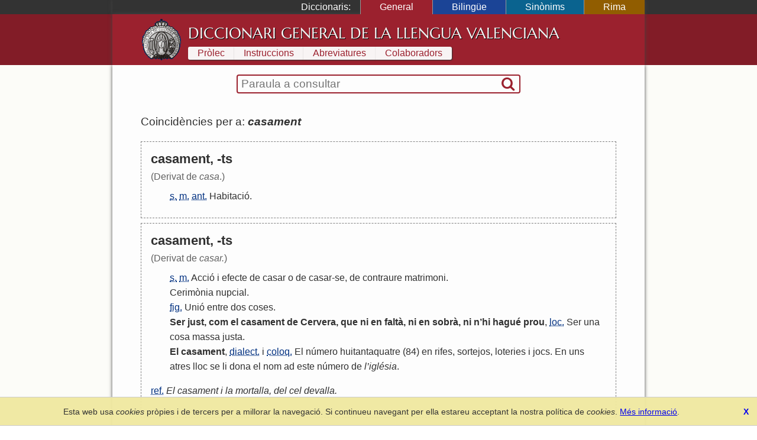

--- FILE ---
content_type: text/html; charset=UTF-8
request_url: https://diccionari.llenguavalenciana.com/general/consulta/casament
body_size: 3775
content:
<!DOCTYPE html>
<html>
<head>
	<meta http-equiv="Content-Type" content="text/html; charset=utf-8" />	<title>
	  casament - Diccionari General de la Llengua Valenciana	</title>
	<link href="/favicon.ico" type="image/x-icon" rel="icon"/><link href="/favicon.ico" type="image/x-icon" rel="shortcut icon"/><meta name="description" content="El Diccionari de la Llengua Valenciana arreplega tot el lèxic valencià en les seues definicions en valencià i l’explicació de les diferents accepcions. És també un diccionari etimològic i conté entrades de llenguages tècnics i especialisats."/><meta name="keywords" content="diccionari, llengua, valencià, valenciana, etimologia, definicions, refrans"/><meta name="viewport" content="width=device-width"/>  <link rel="canonical" href="https://diccionari.llenguavalenciana.com/general/consulta/casament">
	<!--[if lt IE 9]>
	<script type="text/javascript" src="/js/html5shiv.js"></script>	<![endif]-->
	<style type="text/css">*{margin:0;padding:0;-webkit-box-sizing:border-box;-moz-box-sizing:border-box;-ms-box-sizing:border-box;box-sizing:border-box}body{font-family:arial, sans-serif;line-height:1.5}p{margin:1.5em 0}#content-inner{background:#fdfdfd;color:#303030}#page{padding:1.5em 0 0}#header-inner,#footer-inner{color:#f8f4f4}#footer-inner{padding:0.5em 0;font-size:0.9em;text-align:center}#footnotes{margin:3em 0;border-top:1px solid black;font-size:90%;line-height:120%}header a,footer a{text-decoration:none;color:inherit}.sidr{display:none}#SearchFormWrapper{border:1px solid black;border-radius:2px}#SearchForm{display:table;width:100%;padding:0 2px}#SearchExpressionWrapper{display:table-cell;width:100%;padding:2px 4px}#SearchExpression{width:100%;border:none;vertical-align:middle;font-size:120%}#SearchExpression:focus{outline:none}#SearchSubmitWrapper{display:table-cell}#SearchSubmit{border:none;visibility:hidden}body.dic-general header,body.dic-general footer,a#link-general{background:#821c27}body.dic-general #header-inner,body.dic-general #footer-inner,a#link-general.selected,a#link-general:hover{background:#9b212e}body.dic-general #SearchFormWrapper{border-color:#9b212e}body.dic-general nav#dictionary-info a,body.dic-general #SearchSubmit{color:#9b212e}body.dic-bilingue header,body.dic-bilingue footer,a#link-bilingue{background:#1b4496}body.dic-bilingue #header-inner,body.dic-bilingue #footer-inner,a#link-bilingue.selected,a#link-bilingue:hover{background:#2050b0}body.dic-bilingue #SearchFormWrapper{border-color:#2050b0}body.dic-bilingue nav#dictionary-info a,body.dic-bilingue #SearchSubmit{color:#2050b0}body.dic-sinonims header,body.dic-sinonims footer,a#link-sinonims{background:#0a638f}body.dic-sinonims #header-inner,body.dic-sinonims #footer-inner,a#link-sinonims.selected,a#link-sinonims:hover{background:#0b77ac}body.dic-sinonims #SearchFormWrapper{border-color:#0b77ac}body.dic-sinonims nav#dictionary-info a,body.dic-sinonims #SearchSubmit{color:#0b77ac}body.dic-rima header,body.dic-rima footer,a#link-rima{background:#915d00}body.dic-rima #header-inner,body.dic-rima #footer-inner,a#link-rima.selected,a#link-rima:hover{background:#b07000}body.dic-rima #SearchFormWrapper{border-color:#b07000}body.dic-rima nav#dictionary-info a,body.dic-rima #SearchSubmit{color:#b07000}.more-searches{text-align:center}.more-searches .dictionary{display:inline-block;margin:0 0.1rem;padding:0 1rem;color:white;text-decoration:none}@media (max-width: 799px){h1{display:none}#header-inner{display:none}#content{padding:0.5em 0.5em 1em 0.5em}#content-inner{padding:1px 0}#dictionary-menu{display:none}#mini-header{font-size:130%;line-height:200%;color:#f0f0f0}#mini-header-title{text-transform:uppercase}#mini-header-menu1,#mini-header-menu2{visibility:hidden;padding:0 8px}}@media (min-width: 800px){h1{padding:0.2em 0 0.1em 0;font:normal 160%/1.5 serif;white-space:nowrap}header,footer,#content{overflow:hidden}#mini-header{display:none}#header-inner,#content-inner,#footer-inner,#topbar-inner,#SearchFormWrapper{max-width:900px;margin:auto}#header-inner{min-height:70px;padding:0.5em 3em}#content{background-color:#fcfcf8}#content-inner{padding-top:1em}#page{position:relative;padding:1.5em 3em 3em;line-height:1.6}footer{clear:both}#header-logo{display:block;float:left;width:70px;height:70px;margin-right:10px}#cover-image{float:right;width:400px;height:353px;margin:0 -3em 2em 3em}#dictionary-selector{display:inline;position:static;width:auto;padding:0;text-align:left;background:inherit;color:white}#SearchFormWrapper{max-width:30em;margin:auto;border:2px solid black;border-radius:4px}#SearchForm{display:table;padding:0 2px}nav#dictionary-info a{display:inline-block;margin:1px 0;padding:0 1em;line-height:140%;background-color:#f8f4f4}div#topbar{background:#333;color:white}div#dictionary-menu{text-align:right}div#dictionary-menu-label{display:inline-block;padding:0 1em}nav#dictionary-selector{display:inline-block}nav#dictionary-selector a{display:inline-block;padding:0 2em;border-left:1px solid #999}}</style>    <script>
    window.dataLayer = window.dataLayer || [];
    function gtag(){dataLayer.push(arguments);}
    gtag('js', new Date());
    gtag('config', 'G-SKYJZ2TBZ3');
  </script>
  </head>
<body class="dic-general">
  <header>
    <div id="topbar">
      <div id="topbar-inner">
        <div id="dictionary-menu"><div id="dictionary-menu-label">Diccionaris:</div><nav id="dictionary-selector"><a href="/general/" id="link-general" class="dictionary-link selected">General</a><a href="/bilingue/" id="link-bilingue" class="dictionary-link">Bilingüe</a><a href="/sinonims/" id="link-sinonims" class="dictionary-link">Sinònims</a><a href="/rima/" id="link-rima" class="dictionary-link">Rima</a></nav></div>        <div id="mini-header"><a href="/general/consulta/casament" id="mini-header-menu1"><i class="icon-menu"></i></a><span id="mini-header-title">Diccionari General</span><a href="/general/consulta/casament" id="mini-header-menu2"><i class="icon-ellipsis-vert"></i></a><div class="swipe-links"><a href="/rima/" id="swipe-left-url"></a><a href="/bilingue/" id="swipe-right-url"></a></div></div>      </div>
    </div>
    <div id="header-inner">
      <a href="/general/" id="header-logo">&nbsp;</a><h1><a href="/general/">Diccionari General de la Llengua Valenciana</a></h1>      <nav id="dictionary-info"><a href="/general/prolec" class="first">Pròlec</a><a href="/general/instruccions" class="">Instruccions</a><a href="/general/abreviatures" class="">Abreviatures</a><a href="/general/colaboradors" class=" last">Colaboradors</a></nav>    </div>
  </header>
  <div id="content">
    <div id="content-inner">
      <div id="SearchFormWrapper"><form action="/general/consulta" autocomplete="off" id="SearchForm" method="post" accept-charset="utf-8"><div style="display:none;"><input type="hidden" name="_method" value="POST"/></div><div class="input text" id="SearchExpressionWrapper"><input name="data[Entry][t]" autofocus="autofocus" placeholder="Paraula a consultar" autocorrect="off" autocapitalize="off" id="SearchExpression" type="text"/></div><div id="SearchSubmitWrapper"><button type="submit" id="SearchSubmit"><i class="icon-search"></i></button></div></form></div>      <div id="page">
        <div id="results"><div class="results-summary">Coincidències per a: <em><strong>casament</strong></em> <a class='share' title='Compartir' href='https://diccionari.llenguavalenciana.com/general/consulta/casament'><i class='icon-custom-share'></i></a></div><div class="entry"><div class="entry-header"><div class="headword">casament, -ts</div></div><div class="entry-body"><div class="etimology">(Derivat de <em>casa</em>.)</div><ol class="definitions"><li><abbr title='substantiu'>s.</abbr> <abbr title='masculí'>m.</abbr> <abbr title='antic, antiquat'>ant.</abbr>  <a href="/general/consulta/Habitaci%C3%B3" class="cross-link">Habitació</a>.</li>
</ol></div></div><div class="entry"><div class="entry-header"><div class="headword">casament, -ts</div></div><div class="entry-body"><div class="etimology">(Derivat de <em>casar.</em>)</div><ol class="definitions"><li><abbr title='substantiu'>s.</abbr> <abbr title='masculí'>m.</abbr>  <a href="/general/consulta/Acci%C3%B3" class="cross-link">Acció</a> <a href="/general/consulta/i" class="cross-link">i</a> <a href="/general/consulta/efecte" class="cross-link">efecte</a> <a href="/general/consulta/de" class="cross-link">de</a> <a href="/general/consulta/casar" class="cross-link">casar</a> <a href="/general/consulta/o" class="cross-link">o</a> <a href="/general/consulta/de" class="cross-link">de</a> <a href="/general/consulta/casar" class="cross-link">casar</a>-<a href="/general/consulta/se" class="cross-link">se</a>, <a href="/general/consulta/de" class="cross-link">de</a> <a href="/general/consulta/contraure" class="cross-link">contraure</a> <a href="/general/consulta/matrimoni" class="cross-link">matrimoni</a>.</li>
<li> <a href="/general/consulta/Cerim%C3%B2nia" class="cross-link">Cerimònia</a> <a href="/general/consulta/nupcial" class="cross-link">nupcial</a>.</li>
<li><abbr title='figuradament'>fig.</abbr>  <a href="/general/consulta/Uni%C3%B3" class="cross-link">Unió</a> <a href="/general/consulta/entre" class="cross-link">entre</a> <a href="/general/consulta/dos" class="cross-link">dos</a> <a href="/general/consulta/coses" class="cross-link">coses</a>.</li>
<li><strong><a href="/general/consulta/Ser" class="cross-link">Ser</a> <a href="/general/consulta/just" class="cross-link">just</a>, <a href="/general/consulta/com" class="cross-link">com</a> <a href="/general/consulta/el" class="cross-link">el</a> <a href="/general/consulta/casament" class="cross-link">casament</a> <a href="/general/consulta/de" class="cross-link">de</a> <a href="/general/consulta/Cervera" class="cross-link">Cervera</a>, <a href="/general/consulta/que" class="cross-link">que</a> <a href="/general/consulta/ni" class="cross-link">ni</a> <a href="/general/consulta/en" class="cross-link">en</a> <a href="/general/consulta/falt%C3%A0" class="cross-link">faltà</a>, <a href="/general/consulta/ni" class="cross-link">ni</a> <a href="/general/consulta/en" class="cross-link">en</a> <a href="/general/consulta/sobr%C3%A0" class="cross-link">sobrà</a>, <a href="/general/consulta/ni" class="cross-link">ni</a> <a href="/general/consulta/n%27" class="cross-link">n</a>’<a href="/general/consulta/hi" class="cross-link">hi</a> <a href="/general/consulta/hagu%C3%A9" class="cross-link">hagué</a> <a href="/general/consulta/prou" class="cross-link">prou</a></strong>, <abbr title='locució'>loc.</abbr>  <a href="/general/consulta/Ser" class="cross-link">Ser</a> <a href="/general/consulta/una" class="cross-link">una</a> <a href="/general/consulta/cosa" class="cross-link">cosa</a> <a href="/general/consulta/massa" class="cross-link">massa</a> <a href="/general/consulta/justa" class="cross-link">justa</a>.</li>
<li><strong><a href="/general/consulta/El" class="cross-link">El</a> <a href="/general/consulta/casament" class="cross-link">casament</a></strong>, <abbr title='dialectal'>dialect.</abbr> i <abbr title='coloquial'>coloq.</abbr>  <a href="/general/consulta/El" class="cross-link">El</a> <a href="/general/consulta/n%C3%BAmero" class="cross-link">número</a> <a href="/general/consulta/huitantaquatre" class="cross-link">huitantaquatre</a> (84) <a href="/general/consulta/en" class="cross-link">en</a> <a href="/general/consulta/rifes" class="cross-link">rifes</a>, <a href="/general/consulta/sortejos" class="cross-link">sortejos</a>, <a href="/general/consulta/loteries" class="cross-link">loteries</a> <a href="/general/consulta/i" class="cross-link">i</a> <a href="/general/consulta/jocs" class="cross-link">jocs</a>. <a href="/general/consulta/En" class="cross-link">En</a> <a href="/general/consulta/uns" class="cross-link">uns</a> <a href="/general/consulta/atres" class="cross-link">atres</a> <a href="/general/consulta/lloc" class="cross-link">lloc</a> <a href="/general/consulta/se" class="cross-link">se</a> <a href="/general/consulta/li" class="cross-link">li</a> <a href="/general/consulta/dona" class="cross-link">dona</a> <a href="/general/consulta/el" class="cross-link">el</a> <a href="/general/consulta/nom" class="cross-link">nom</a> <a href="/general/consulta/ad" class="cross-link">ad</a> <a href="/general/consulta/este" class="cross-link">este</a> <a href="/general/consulta/n%C3%BAmero" class="cross-link">número</a> <a href="/general/consulta/de" class="cross-link">de</a> <em><a href="/general/consulta/l%27" class="cross-link">l</a>’<a href="/general/consulta/igl%C3%A9sia" class="cross-link">iglésia</a></em>.</li>
</ol><div class="sayings"><abbr title='refrans'>ref.</abbr> <em>El casament i la mortalla, del cel devalla.</em></div></div></div><div class='more-searches'>Buscar <strong>casament</strong> en:<div><a href="/bilingue/consulta/casament" id="link-bilingue" class="dictionary">Bilingüe</a><a href="/sinonims/consulta/casament" id="link-sinonims" class="dictionary">Sinònims</a><a href="/rima/consulta/casament" id="link-rima" class="dictionary">Rima</a></div></div></div><div class="assistant-block"><ul><li>Les accepcions que són arcaismes, dialectals o localismes estan indicades per les abreviatures <em>ant.</em>, <em>dialect.</em> i <em>local.</em> respectivament. En eixos casos és recomanable considerar l'us de les formes modernes indicades.</li><li>Paraules que tenen una escritura pareguda: <a href="/general/consulta/encasament?l=1">encasament</a>.</li></ul></div>      </div>
    </div>
  </div>
  <footer>
    <div id="footer-inner">
      <a href="https://www.llenguavalenciana.com/" target="_blank">Secció de Llengua i Lliteratura Valencianes</a>      -
      <a href="http://racv.es" target="_blank">Real Acadèmia de Cultura Valenciana</a>      -
      <a href="/cookie_policy">Política de privacitat</a>
    </div>
  </footer>
  <link rel="stylesheet" type="text/css" href="/cache_css/all.v1709508229.css"/><script type="text/javascript" src="/cache_js/all.v1709508229.js"></script></body>
</html>
